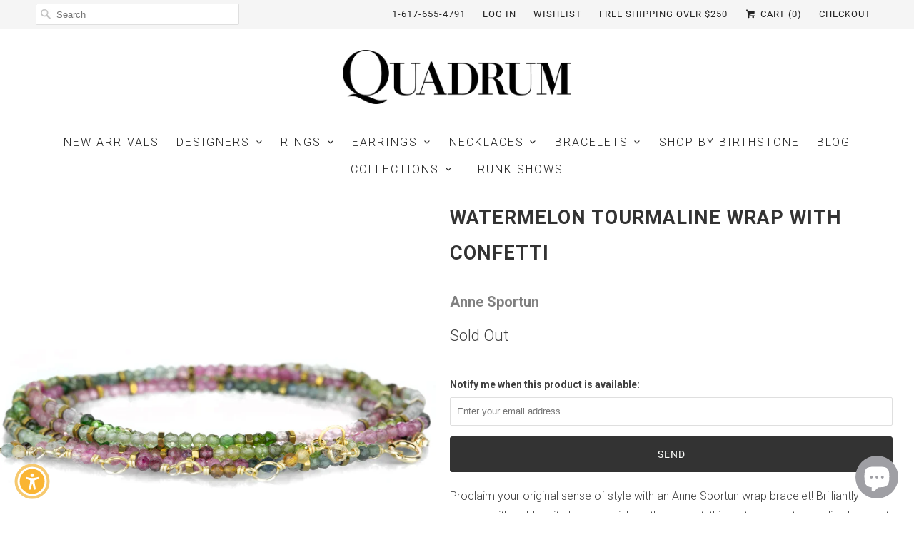

--- FILE ---
content_type: text/javascript; charset=utf-8
request_url: https://quadrumgallery.com/products/watermelon-tourmaline-wrap-with-confetti.js
body_size: 569
content:
{"id":6734451146832,"title":"Watermelon Tourmaline Wrap with Confetti","handle":"watermelon-tourmaline-wrap-with-confetti","description":"\u003cp\u003eProclaim your original sense of style with an Anne Sportun wrap bracelet! Brilliantly layered with gold pyrite beads sprinkled throughout, this watermelon tourmaline bracelet is coveted by jewelry collectors around the world. A truly versatile piece, it can also be worn as a long necklace or wrapped around twice for a shorter layered look. Bracelet measures up to 34\" with an 18k yellow gold wire wrapped 2\" extension, and wraps around the wrist five times.  Handcrafted in Toronto, ON, Canada.\u003c\/p\u003e","published_at":"2022-08-21T15:10:15-04:00","created_at":"2022-08-21T15:10:16-04:00","vendor":"Anne Sportun","type":"Bracelet","tags":["Anne Sportun","Bracelet","Jewelry"],"price":54500,"price_min":54500,"price_max":54500,"available":false,"price_varies":false,"compare_at_price":null,"compare_at_price_min":0,"compare_at_price_max":0,"compare_at_price_varies":false,"variants":[{"id":39867570651216,"title":"Wrap \/ Yellow Gold \/ Tourmaline","option1":"Wrap","option2":"Yellow Gold","option3":"Tourmaline","sku":"ASP2257","requires_shipping":true,"taxable":true,"featured_image":null,"available":false,"name":"Watermelon Tourmaline Wrap with Confetti - Wrap \/ Yellow Gold \/ Tourmaline","public_title":"Wrap \/ Yellow Gold \/ Tourmaline","options":["Wrap","Yellow Gold","Tourmaline"],"price":54500,"weight":0,"compare_at_price":null,"inventory_management":"shopify","barcode":"ASP2257Q","requires_selling_plan":false,"selling_plan_allocations":[]}],"images":["\/\/cdn.shopify.com\/s\/files\/1\/2696\/9776\/products\/ASP2257Q.jpg?v=1664210098"],"featured_image":"\/\/cdn.shopify.com\/s\/files\/1\/2696\/9776\/products\/ASP2257Q.jpg?v=1664210098","options":[{"name":"Style","position":1,"values":["Wrap"]},{"name":"Metal","position":2,"values":["Yellow Gold"]},{"name":"Stone","position":3,"values":["Tourmaline"]}],"url":"\/products\/watermelon-tourmaline-wrap-with-confetti","media":[{"alt":"Anne Sportun Watermelon Tourmaline Wrap with Confetti | Quadrum Gallery","id":22870059778128,"position":1,"preview_image":{"aspect_ratio":1.0,"height":1704,"width":1704,"src":"https:\/\/cdn.shopify.com\/s\/files\/1\/2696\/9776\/products\/ASP2257Q.jpg?v=1664210098"},"aspect_ratio":1.0,"height":1704,"media_type":"image","src":"https:\/\/cdn.shopify.com\/s\/files\/1\/2696\/9776\/products\/ASP2257Q.jpg?v=1664210098","width":1704}],"requires_selling_plan":false,"selling_plan_groups":[]}

--- FILE ---
content_type: text/javascript; charset=utf-8
request_url: https://quadrumgallery.com/products/watermelon-tourmaline-wrap-with-confetti.js
body_size: 997
content:
{"id":6734451146832,"title":"Watermelon Tourmaline Wrap with Confetti","handle":"watermelon-tourmaline-wrap-with-confetti","description":"\u003cp\u003eProclaim your original sense of style with an Anne Sportun wrap bracelet! Brilliantly layered with gold pyrite beads sprinkled throughout, this watermelon tourmaline bracelet is coveted by jewelry collectors around the world. A truly versatile piece, it can also be worn as a long necklace or wrapped around twice for a shorter layered look. Bracelet measures up to 34\" with an 18k yellow gold wire wrapped 2\" extension, and wraps around the wrist five times.  Handcrafted in Toronto, ON, Canada.\u003c\/p\u003e","published_at":"2022-08-21T15:10:15-04:00","created_at":"2022-08-21T15:10:16-04:00","vendor":"Anne Sportun","type":"Bracelet","tags":["Anne Sportun","Bracelet","Jewelry"],"price":54500,"price_min":54500,"price_max":54500,"available":false,"price_varies":false,"compare_at_price":null,"compare_at_price_min":0,"compare_at_price_max":0,"compare_at_price_varies":false,"variants":[{"id":39867570651216,"title":"Wrap \/ Yellow Gold \/ Tourmaline","option1":"Wrap","option2":"Yellow Gold","option3":"Tourmaline","sku":"ASP2257","requires_shipping":true,"taxable":true,"featured_image":null,"available":false,"name":"Watermelon Tourmaline Wrap with Confetti - Wrap \/ Yellow Gold \/ Tourmaline","public_title":"Wrap \/ Yellow Gold \/ Tourmaline","options":["Wrap","Yellow Gold","Tourmaline"],"price":54500,"weight":0,"compare_at_price":null,"inventory_management":"shopify","barcode":"ASP2257Q","requires_selling_plan":false,"selling_plan_allocations":[]}],"images":["\/\/cdn.shopify.com\/s\/files\/1\/2696\/9776\/products\/ASP2257Q.jpg?v=1664210098"],"featured_image":"\/\/cdn.shopify.com\/s\/files\/1\/2696\/9776\/products\/ASP2257Q.jpg?v=1664210098","options":[{"name":"Style","position":1,"values":["Wrap"]},{"name":"Metal","position":2,"values":["Yellow Gold"]},{"name":"Stone","position":3,"values":["Tourmaline"]}],"url":"\/products\/watermelon-tourmaline-wrap-with-confetti","media":[{"alt":"Anne Sportun Watermelon Tourmaline Wrap with Confetti | Quadrum Gallery","id":22870059778128,"position":1,"preview_image":{"aspect_ratio":1.0,"height":1704,"width":1704,"src":"https:\/\/cdn.shopify.com\/s\/files\/1\/2696\/9776\/products\/ASP2257Q.jpg?v=1664210098"},"aspect_ratio":1.0,"height":1704,"media_type":"image","src":"https:\/\/cdn.shopify.com\/s\/files\/1\/2696\/9776\/products\/ASP2257Q.jpg?v=1664210098","width":1704}],"requires_selling_plan":false,"selling_plan_groups":[]}